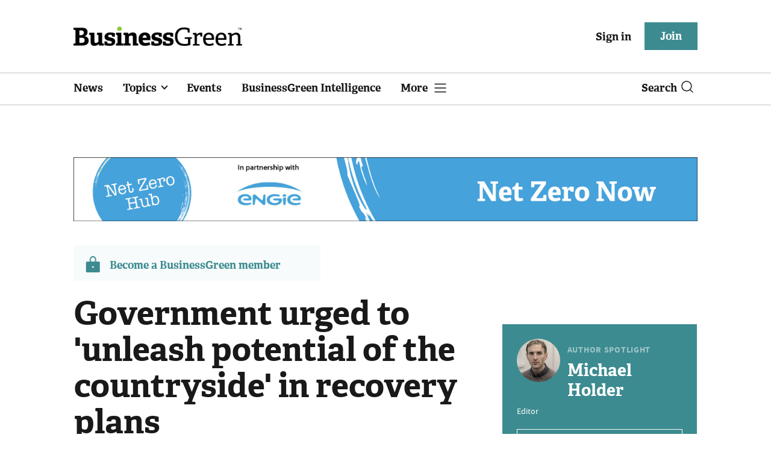

--- FILE ---
content_type: text/html; charset=utf-8
request_url: https://www.businessgreen.com/news-analysis/4017198/government-urged-unleash-potential-countryside-recovery-plans
body_size: 15959
content:
<!DOCTYPE html>
<html lang="en">
<head>
    <meta name="Powered By" content="Kreatio Platform" />
  <link rel="canonical" href="https://www.businessgreen.com/news-analysis/4017198/government-urged-unleash-potential-countryside-recovery-plans"/>
  <!-- Universal Variable -->
  



	<script>
		universal_variable_string = '{"page":{"url":"https://www.businessgreen.com/news-analysis/4017198/government-urged-unleash-potential-countryside-recovery-plans","title":"Government urged to \u0026#39;unleash potential of the countryside\u0026#39; in recovery plans","description":"CPRE urges government to put in place net zero targets for land-use, invest in nature restoration, and ensure planning system considers climate impacts","type":"article","category":"biodiversity","premain":"science","parentcategory":"science","id":"4017198","environment":"live","site":"BusinessGreen","platform":"Desktop","subtype":null},"content":{"article":"news-analysis","source":"BusinessGreen","author":"michael-holder","medium":"text","published":"2020-07-01T00:01:44+01:00","tag":["green-belt","defra","cpre","green-recovery","planning","land-use","net-zero-now","in-depth"],"image":null,"restriction":"default","barrier":"yes","content_word_count":955}}';
	</script>

  <!-- End Universal Variable -->

  <!-- Start SourcePoint Script -->
  <script>
      !function () { var e = function () { var e, t = "__tcfapiLocator", a = [], n = window; for (; n;) { try { if (n.frames[t]) { e = n; break } } catch (e) { } if (n === window.top) break; n = n.parent } e || (!function e() { var a = n.document, r = !!n.frames[t]; if (!r) if (a.body) { var i = a.createElement("iframe"); i.style.cssText = "display:none", i.name = t, a.body.appendChild(i) } else setTimeout(e, 5); return !r }(), n.__tcfapi = function () { for (var e, t = arguments.length, n = new Array(t), r = 0; r < t; r++)n[r] = arguments[r]; if (!n.length) return a; if ("setGdprApplies" === n[0]) n.length > 3 && 2 === parseInt(n[1], 10) && "boolean" == typeof n[3] && (e = n[3], "function" == typeof n[2] && n[2]("set", !0)); else if ("ping" === n[0]) { var i = { gdprApplies: e, cmpLoaded: !1, cmpStatus: "stub" }; "function" == typeof n[2] && n[2](i) } else a.push(n) }, n.addEventListener("message", (function (e) { var t = "string" == typeof e.data, a = {}; try { a = t ? JSON.parse(e.data) : e.data } catch (e) { } var n = a.__tcfapiCall; n && window.__tcfapi(n.command, n.version, (function (a, r) { var i = { __tcfapiReturn: { returnValue: a, success: r, callId: n.callId } }; t && (i = JSON.stringify(i)), e.source.postMessage(i, "*") }), n.parameter) }), !1)) }; "undefined" != typeof module ? module.exports = e : e() }();
  </script>
  <script>
      window._sp_ = {
          config: {
              accountId: 1649,
              baseEndpoint: 'https://spcmp.businessgreen.com',
          }
      }

  </script>
  <script src="https://spcmp.businessgreen.com/wrapperMessagingWithoutDetection.js"></script>
  <!-- End SourcePoint Script -->
  <!-- Google Tag Manager -->
  <script>(function (w, d, s, l, i) {
      w[l] = w[l] || [];
      w[l].push({
          'gtm.start':
              new Date().getTime(), event: 'gtm.js'
      });
      var f = d.getElementsByTagName(s)[0],
          j = d.createElement(s), dl = l != 'dataLayer' ? '&l=' + l : '';
      j.async = true;
      j.src =
          'https://www.googletagmanager.com/gtm.js?id=' + i + dl;
      f.parentNode.insertBefore(j, f);
  })(window, document, 'script', 'dataLayer', 'GTM-KL38FGF');</script>
  <!-- End Google Tag Manager -->
    <link rel="syndication-source" href="/news-analysis/4017198/government-urged-unleash-potential-countryside-recovery-plans" >
  <link rel="original-source" href="/news-analysis/4017198/government-urged-unleash-potential-countryside-recovery-plans" >
<meta http-equiv="Content-Type" content="text/html;charset=utf-8">
<meta http-equiv="X-UA-Compatible" content="IE=Edge">
<meta name="viewport" content="width=device-width, initial-scale=1.0">
<meta name="format-detection" content="telephone=no">
<meta name="HandheldFriendly" content="True">
  <meta name="google-site-verification" content="2G9fXBd-F353IzgexO1fzfh47jhZrKoGifYG_leYo24" />  <meta name="msvalidate.01" content="EBEF18626E74108AF52FD6A90AA49369" />  <title>Government urged to &#39;unleash potential of the countryside&#39; in recovery plans | BusinessGreen News Analysis</title>
  <meta name="description" content="CPRE urges government to put in place net zero targets for land-use, invest in nature restoration, and ensure planning system considers climate impacts" />
  <meta name="keywords" content="Green Belt, Defra, CPRE, Green recovery, planning, land use, Net Zero Now, In-depth"/>

<meta name="generator" content="Kreatio Platform">

  <meta name="DCSext.topics" content="green-belt;defra;cpre;green-recovery;planning;land-use;net-zero-now;in-depth">
  <meta property="article:modified_time" content="2020-07-01T17:07:16+01:00" >
  <meta property="article:published_time" content="2020-07-01T00:01:44+01:00">
  <meta name="news_keywords" content="Biodiversity,Policy,Net Zero Now ,Green Belt,Defra,CPRE,Green recovery,planning,land use,Net Zero Now,In-depth">
	<meta http-equiv="Set-Cookie" content="last_visited_page=/news-analysis/4017198/government-urged-unleash-potential-countryside-recovery-plans;path=/;expires=2026-01-17 08:38:10 +0000;domain=.businessgreen.com;">
    <meta http-equiv="Set-Cookie" content="last_visited_page=/news-analysis/4017198/government-urged-unleash-potential-countryside-recovery-plans;path=/;expires=2026-01-17 08:38:11 +0000;domain=.businessgreen.com;">

  <link href="//assets.kreatio.net/bgn_redesign/png/favicons/apple-touch-icon.png" rel="apple-touch-icon" sizes="57x57">
  <link href="//assets.kreatio.net/bgn_redesign/png/favicons/apple-touch-icon-76x76.png" rel="apple-touch-icon" sizes="76x76">
  <link href="//assets.kreatio.net/bgn_redesign/png/favicons/apple-touch-icon-120x120.png" rel="apple-touch-icon" sizes="120x120">
  <link href="//assets.kreatio.net/bgn_redesign/png/favicons/apple-touch-icon-152x152.png" rel="apple-touch-icon" sizes="152x152">
  <link href="//assets.kreatio.net/bgn_redesign/png/favicons/apple-touch-icon-180x180.png" rel="apple-touch-icon" sizes="180x180">
  <link href="//assets.kreatio.net/bgn_redesign/png/favicons/icon-hires.png" rel="icon" sizes="192x192">
  <link href="//assets.kreatio.net/bgn_redesign/png/favicons/icon-normal.png" rel="icon" sizes="128x128">
  <link href="//assets.kreatio.net/bgn_redesign/png/favicons/32x32.ico" rel="shortcut icon" type="image/png">
<meta name="msapplication-TileImage" content="https://www.businessgreen.com/png/favicons/mstile-144x144.png?100518">
<meta name="msapplication-TileColor" content="#FFFFFF">
<meta property="og:title" content="Government urged to 'unleash potential of the countryside' in recovery plans ">
<meta property="og:type" content="article">
<meta property="og:url" content="https://www.businessgreen.com/news-analysis/4017198/government-urged-unleash-potential-countryside-recovery-plans">
  <meta property="og:image" content="https://assets.incisivemedia.com/production/bgn/images/branding_logo.png">
<meta property="og:site_name" content="">
  <meta property="og:description" content="CPRE urges government to put in place net zero targets for land-use, invest in nature restoration, and ensure planning system considers climate impacts">
  <meta name="twitter:card" content="summary_large_image" />  <meta name="twitter:domain" content="//www.businessgreen.com/" />  <meta name="twitter:creator" content="@MichaelHolder" />  <meta name="twitter:url" content="https://www.businessgreen.com/news-analysis/4017198/government-urged-unleash-potential-countryside-recovery-plans" />  <meta name="twitter:image" content="https://assets.incisivemedia.com/production/bgn/images/branding_logo.png" />  <meta name="twitter:description" content="CPRE urges government to put in place net zero targets for land-use, invest in nature restoration, and ensure planning system considers climate impacts" />  <meta itemprop="description" content="CPRE urges government to put in place net zero targets for land-use, invest in nature restoration, and ensure planning system considers climate impacts">
  <meta itemprop="image" content="https://assets.incisivemedia.com/production/bgn/images/branding_logo.png">
<link rel="preconnect" href="//assets.kreatio.net/bgn_redesign">
<link rel="preconnect" href="https://www.incisive-events.com">
<link rel="preconnect" href="https://www.google-analytics.com">
<link rel="preconnect" href="https://www.googletagservices.com">
<link rel="preconnect" href="https://tpc.googlesyndication.com">
<link rel="preconnect" href="https://adservice.google.com">
<link rel="preconnect" href="https://adservice.google.co.uk">
<link rel="preconnect" href="https://js-agent.newrelic.com">
<link rel="preconnect" href="https://bam.nr-data.net">
<link rel="preconnect" href="https://d1l6p2sc9645hc.cloudfront.net">
<link rel="preconnect" href="https://data.gosquared.com">
<link rel="preconnect" href="https://data2.gosquared.com">
<link rel="preconnect" href="https://script.crazyegg.com">
<link rel="preconnect" href="https://cdn.adsafeprotected.com">
<link rel="preconnect" href="https://static.adsafeprotected.com">
<link rel="preconnect" href="https://pixel.adsafeprotected.com">
<link rel="preconnect" href="https://fw.adsafeprotected.com">
<link rel="preconnect" href="https://s0.2mdn.net">
<link rel="preconnect" href="https://asset.pagefair.com">
<link rel="preconnect" href="https://asset.pagefair.net">
<link rel="preconnect" href="https://stats.pagefair.com">
<link rel="preconnect" href="https://securepubads.g.doubleclick.net">
<link rel="preconnect" href="https://stats.g.doubleclick.net">
<link rel="preconnect" href="https://tag.onscroll.com">


    <link href="//assets.businessgreen.com/cdn/ux2021/live/business-green/styles/styles.css" media="all" rel="stylesheet" type="text/css">
  <link rel="stylesheet" media="all" href="https://assets.kreatio.net/bgn_redesign/application-a74ef24787f4e3f184e5ef73f4479fc7126803bfcf2e81451112ec492ac92db8.css">
  <!--[if lt IE 9]>
<script src="http://assets.businessgreen.com/cdn/global/scripts/html5shiv.js" defer></script>
<link href="http://assets.businessgreen.com/respond-proxy.html" id="respond-proxy" rel="respond-proxy" />
<link href="/images/respond.proxy.gif" id="respond-redirect" rel="respond-redirect" />
<![endif]-->

<!--[if lt IE 9]>
<script src="http://assets.businessgreen.com/cdn/global/scripts/respond.js" defer></script>
<script src="/javascripts/respond.proxy.js" defer></script>
<![endif]-->

  <script>
    (function(H){H.className=H.className.replace(/\bno-js\b/,'')})(document.documentElement);
    (function(H){H.className=H.className.replace(/\bno-svg\b/,'')})(document.documentElement);
    !function(){"use strict";function e(e,t,s){e.addEventListener?e.addEventListener(t,s,!1):e.attachEvent&&e.attachEvent("on"+t,s)}function t(e){return window.localStorage&&localStorage.font_css_cache&&localStorage.font_css_cache_file===e}function s(){if(window.localStorage&&window.XMLHttpRequest)if(t(n))c(localStorage.font_css_cache);else{var e=new XMLHttpRequest;e.open("GET",n,!0),e.onreadystatechange=function(){4===e.readyState&&200===e.status&&(c(e.responseText),localStorage.font_css_cache=e.responseText,localStorage.font_css_cache_file=n)},e.send()}else{var s=document.createElement("link");s.href=n,s.rel="stylesheet",s.type="text/css",document.getElementsByTagName("head")[0].appendChild(s),document.cookie="font_css_cache"}}function c(e){var t=document.createElement("style");t.setAttribute("type","text/css"),document.getElementsByTagName("head")[0].appendChild(t),t.styleSheet?t.styleSheet.cssText=e:t.innerHTML=e}var n="//assets.businessgreen.com/cdn/iw/styles/fonts/sourcesans_sourcesansbold.css?ver=1";window.localStorage&&localStorage.font_css_cache||document.cookie.indexOf("font_css_cache")>-1?s():e(window,"load",s)}();
</script>
  <script src="//assets.businessgreen.com/cdn/ux2021/live/business-green/scripts/jquery.min.js"></script>

  <script src="https://assets.kreatio.net/bgn_redesign/jquery-validation.js"></script>
  
  <script src="//assets.businessgreen.com/cdn/ux2021/javascript/live/business_green/javascript-business_green.head.min.js"></script>

    <script src="//assets.businessgreen.com/cdn/ux2021/live/business-green/scripts/function.js"></script>
    <script src="//assets.businessgreen.com/cdn/ux2021/live/business-green/scripts/tracking.js"></script>
  <style>
      .ai-article-content-block {
          padding: 32px;
          border: 1px solid #DFE1E5;
          margin-bottom: 32px;
          margin-top: 25px;

      }

      .ai-like-dislike-buttons {
          display: flex;
          margin: 12px 0;
          gap: 12px;
          form .btn {
              font-family: adelleregular;
              margin-left: 0;
          }
          .liked {
              color: #212529;
              background-color: #dae0e5;
              border-color: #f8f9fa;
          }
          .disliked {
              color: #212529;
              background-color: #dae0e5;
              border-color: #f8f9fa;
          }
          .btn {

          }
      }

      .ai-like-dislike-buttons i {
          font-size: 1.5rem;
          cursor: pointer;
          transition: color 0.3s;
      }

      .ai-heading p {
          font-size: 18px;
          line-height: 32px;
          color: #000000;
          padding: 10px;
          background-color: #F8FBFB;
      }

  </style>
</head>
<body
  >
<!-- Google Tag Manager (noscript) -->
<noscript>
  <iframe src="https://www.googletagmanager.com/ns.html?id=GTM-KL38FGF"
          height="0" width="0" style="display:none;visibility:hidden"></iframe>
</noscript>
<!-- End Google Tag Manager (noscript) -->
<div
  itemscope itemtype="http://schema.org/Article"
  id="wrapper">
  <div class="site-topper-ad">
  <div id="rdm-site-topper"></div>
</div>
<div id="rdm-wallpaper" class="ad-slot-wallpaper"></div>
<div id="rdm-above-login-buttons-one"></div>
<div id="rdm-above-login-buttons-two"></div>
  <!-- Component :: Header-User-Login--> 
<div class="top_header bhide-768">
  <div class="container-fluid">
    <span class="logo">
      <a href="/">
          <img alt="businessgreen_logo" src="https://assets.kreatio.net/bgn_redesign/svg/bgn22-logo.svg" width="280">
      </a>
    </span>
    <div class="login_bar" id="login">
      <a href="/userlogin" class="btn btn-link signin">
        Sign in</a>
      <a href="https://www.businessgreen.com/join" class="btn btn-primary" role="button" aria-pressed="true">Join</a>
    </div>
    <div class="logged_bar" id="user" style="display: none">
      <a href="/manage_account#myaccount" class="user-info"></a>
      <ul class="header-tools-content individual" style="display: none">
        <li>
          <ul class="user-menu">
            <li><a class="account-user-link" title="Newsletters" href="/manage_account#myaccount">My account</a>
            </li>
            <li><a class="sign-out-user-link" title="Sign out" href="/logout">Sign out</a></li>
          </ul>
        </li>
      </ul>
      <ul class="header-tools-content institutional" style="display: none;">
        <li>
          <div class="corporate-menu-information">
            <p class="corporate-menu-information-introduction">You are currently
              accessing BusinessGreen via your
              Enterprise account.</p>
            <p>If you already have an account please use the link below to
              <a title="Sign in" href="https://www.businessgreen.com/userlogin">sign in</a>.</p>
            <p>If you have any problems with your access or would like to request an individual access account please
              contact our customer service team.</p>
            <p>Phone: <a href="tel:+441858438800">+44 (0) 1858 438800</a></p>
            <p>Email: <a href="/cdn-cgi/l/email-protection#5a392f292e35373f28293f282c33393f291a3334393329332c3f373f3e333b74393537"><span class="__cf_email__" data-cfemail="fd9e888e899290988f8e988f8b949e988ebd94939e948e948b98909899949cd39e9290">[email&#160;protected]</span></a></p>
          </div>

          <ul class="user-menu">
            <li><a class="sign-in-user-link" title="Sign in" href="/userlogin">Sign in</a></li>
          </ul>
        </li>
      </ul>
    </div>
  </div>
</div>



  <!-- Component :: Header-Main-Navigation--> 
<nav class="navbar navbar-default navbar-trans navbar-expand-lg sticky-menu">
  <div class="container-fluid search-dropdown">
    <div class="bshow-768">
  <div class="nav-logo">
    <a href="/">
        <img alt="logo" src="https://assets.kreatio.net/bgn_redesign/svg/bgn22-logo.svg" width="160">
    </a>
  </div>
</div>
<div class="menu-right">
  <div class="mobile-search">
    <ul>
      <li class="nav-item dropdown">
        <a class="nav-link dropdown-toggle search-icon-dropdown" href="#" role="button" data-toggle="dropdown" aria-haspopup="true" aria-expanded="false">
            <span><img alt="logo" src="//assets.kreatio.net/bgn_redesign/png/search.png"></span></a>
          <div class="dropdown-menu">
            <div class="container-fluid mob-dropdown-search">
              <div class="search-container ">
                <p>Search BusinessGreen</p>
                <form id="search_form" action="/search" accept-charset="UTF-8" method="get">
                  <input id="search_header1" type="search" name="query" value="" required="" class="dropdown-searchbox" placeholder="Search here...">
                  <input type="hidden" name="per_page" id="per_page1" value="24" class="hidden_style">
                  <input type="hidden" name="sort" id="sort1" value="relevance1" class="hidden_style">
                  <input type="hidden" name="date" id="date1" value="this_year" class="hidden_style">
                  <button type="submit" class="search-image-dropdown">Search
                    <span class="dropdown-search-icon">
                    <img alt="search_logo" src="//assets.kreatio.net/bgn_redesign/png/union.png">
                  </span>
                  </button>
</form>              </div>
              <div class="incisivemedia-mobile">
                <div class="search_sponsor_min">
                </div>
              </div>
            </div>
          </div>
          </li>
    </ul>
  </div>
  <button class="navbar-toggler collapsed" type="button" data-toggle="collapse" data-target="#navbarSupportedContent" aria-controls="navbarSupportedContent" aria-expanded="false" aria-label="Toggle navigation">
    <span class="navbar-toggler-icon"></span>
  </button>
</div>

    <div class="collapse navbar-collapse" id="navbarSupportedContent">
      <ul class="navbar-nav mr-auto">
      <li class="nav-item active">
        <a title="" class="nav-link" href="/type/news">News</a>
      </li>
      <li class="nav-item dropdown arrowfixed">
        <a class="nav-link dropdown-toggle " href="#" role="button" data-toggle="dropdown" aria-haspopup="true" aria-expanded="false">
          Topics
        </a>
        <div class="dropdown-menu">
          <div class="container-fluid">
            <div class="tertiary-menup topic">
                <!-- Component :: topics-menu--> 
<div class="main-navigation">
<h4>Select a Topic below</h4>
<div class="sub-menu">
<a href="../../../../tag/in-depth">In-depth</a> <a href="../../../../type/opinion">Opinion</a> <a href="../../../../category/energy">Energy</a> <a href="../../../../category/policy">Policy</a> <a href="../../../../category/management">Management</a> <a href="../../../../category/technology">Technology</a> <a href="../../../../category/investment">Investment</a>
</div>
</div>




            </div>
          </div>
        </div>
      </li>
      <li class="nav-item active">
        <a title="" class="nav-link" href="/events">Events</a>
      </li>
      <li class="nav-item active">
        <a title="" class="nav-link" href="/businessgreen-intelligence">BusinessGreen Intelligence</a>
      </li>
  <li class="nav-item dropdown hamburger">
    <a class="nav-link dropdown-toggle" href="#" role="button" data-toggle="dropdown" aria-haspopup="true" aria-expanded="false">
      More
    </a>
    <div class="dropdown-menu more-dropdownp ">
        <!-- Component :: more-menu--> 
<div class="container-fluid">
<div class="tertiary-menup">
<div class="main-navigation">
<h4>Content by subject</h4>
<div class="sub-part-navigation">
<ul class="sub-part-nav1">
<li><a href="/category/energy">Energy</a></li>
<li><a href="/category/investment">Investment</a></li>
<li><a href="/category/management">Management</a></li>
<li><a href="/category/policy">Policy</a></li>
<li><a href="/category/technology">Technology </a></li>
</ul>
<ul class="sub-part-nav1 nav-hide">
<ul class="sub-part-nav1 nav-hide">
<li><a href="/category/transport">Transport</a></li>
<li><a href="/category/work">Work</a></li>
<li><a href="/net-zero-now">Net Zero Now</a></li>
<li><a href="/workforce2030">Workforce 2030</a></li>
</ul>
</ul>
</div>
</div>
<div class="main-navigation">
<h4>Authors</h4>
<div class="sub-part-navigation">
<ul class="sub-part-nav1">
<li><a href="https://www.businessgreen.com/author/5e54c59e-8345-439e-8a2f-8eed1f605c99/james-murray">James Murray</a></li>
<li><a href="https://www.businessgreen.com/author/ade886de-708f-4712-ab78-457db9ab189e/michael-holder">Michael Holder</a></li>
<li><a href="https://www.businessgreen.com/author/30bbf52c-ad22-4148-ba9f-7779030fa325/stuart-stone">Stuart Stone</a></li>
</ul>
</div>
</div>
<div class="main-navigation">
<h4>Blogs</h4>
<div class="sub-part-navigation">
<ul class="sub-part-nav1">
<li><a href="/series/blog/editors-blog">Editor's Blog</a></li>
<li><a href="/type/sponsored">Partner Insight</a></li>
</ul>
</div>
</div>
<div class="third-column-hide">
<div class="main-navigation">
<h4>Connect with us</h4>
<div class="sub-part-navigation">
<ul class="sub-part-nav1">
<li><a href="/contact">Contact us</a></li>
<li><a target="_blank" href="https://share-eu1.hsforms.com/167yx8RmXSRGmFwVnSUpKaAfuzv3?utm_source=BG%20More%20Menu&amp;utm_medium=BG&amp;utm_campaign=newsletter" rel="noopener">Newsletter</a></li>
<li><a target="_blank" href="https://bsky.app/profile/businessgreen.bsky.social" rel="noopener">Bluesky</a></li>
<li><a href="https://twitter.com/businessgreen">X (formerly Twitter)</a></li>
<li><a href="https://www.facebook.com/Businessgreen">Facebook</a></li>
<li><a href="https://www.linkedin.com/groups/1931321/profile">LinkedIn</a></li>
<li><a href="https://www.instagram.com/_businessgreen_/">Instagram</a></li>
</ul>
</div>
</div>
</div>
</div>
</div>




    </div>
  </li>
</ul>

      <ul class="desktop_search">
  <li class="nav-item dropdown dd-hide-arrow">
    <a class="nav-link dropdown-toggle" href="#" role="button" data-toggle="dropdown" aria-haspopup="true" aria-expanded="false">
      Search<span><img alt="logo" src="//assets.kreatio.net/bgn_redesign/png/search.png"></span>
    </a>
    <div class="dropdown-menu" >
      <div class="container-fluid search-box">
        <div class="search_sponsor_max">
        </div>
        <div class="search-container ">
          <p>Search BusinessGreen</p>
          <form id="search_form_bottom" action="/search" accept-charset="UTF-8" method="get">
            <input id="search_header" type="search" name="query" value="" required="" class="dropdown-searchbox" placeholder="Search here..." >
            <input type="hidden" name="per_page" id="per_page" value="24" class="hidden_style">
            <input type="hidden" name="sort" id="sort" value="relevance1" class="hidden_style">
            <input type="hidden" name="date" id="date" value="this_year" class="hidden_style">
            <button type="submit" class="search-image-dropdown">Search<span class="dropdown-search-icon"><img alt="search_logo" src="//assets.kreatio.net/bgn_redesign/png/union.png"></span></button>
</form>        </div>
        <a href="javascript:void(0)" class="close_search"><img alt="x" src="//assets.kreatio.net/bgn_redesign/png/cross.png"></a>
      </div>
    </div>
  </li>
  <li class="nav-item sponsor-logo" id="search_sponsor_nav">
  </li>
</ul>

      <div class="mobile_view">
      <div class="login_bar_nav" id="login_nav">
      <a class="btn btn-primary join_button_nav" href="https://www.businessgreen.com/join" role="button">Join</a>
      <a href="/userlogin" class="btn btn-link signin">Sign in</a>
    </div>
  <div class="logged_bar" id="user_nav" style="display: none">
    <a href="/manage_account#myaccount" class="user-info"></a>
    <div id="rdm-above-user-menu">&nbsp;</div>
    <ul class="header-tools-content individual" style="display: none">
      <li>
        <ul class="user-menu">
          <li><a class="account-user-link" title="Newsletters" href="/manage_account#myaccount">My account</a></li>
          <li><a class="sign-out-user-link" title="Sign out" href="/logout">Sign out</a></li>
        </ul>
      </li>
    </ul>
    <ul class="header-tools-content institutional" style="display: none;">
      <li>
        <div class="corporate-menu-information">
          <p class="corporate-menu-information-introduction">You are currently accessing BusinessGreen via your Enterprise account.</p>
          <p>If you already have an account please use the link below to <a title="Sign in" href="//www.businessgreen.com/userlogin">sign in</a>.</p>
          <p>If you have any problems with your access or would like to request an individual access account please contact our customer service team.</p>
          <p>Phone: <a href="tel:+441858438800">+44 (0) 1858 438800</a></p>
          <p>Email: <a href="/cdn-cgi/l/email-protection#fe9d8b8d8a91939b8c8d9b8c88979d9b8dbe97909d978d97889b939b9a979fd09d9193"><span class="__cf_email__" data-cfemail="99faeceaedf6f4fcebeafcebeff0fafcead9f0f7faf0eaf0effcf4fcfdf0f8b7faf6f4">[email&#160;protected]</span></a></p>
        </div>
        <ul class="user-menu">
          <li><a class="sign-in-user-link" title="Sign in" href="/userlogin">Sign in</a></li>
          <li><a href="/userlogin" class="btn btn-link signin">Sign in</a></li>
        </ul>
      </li>
    </ul>
  </div>
</div>

    </div>
  </div>
</nav>



  <div class="upcoming-events-ticker">
  <div class="container-fluid">
    <ul>
      <li>
        <div id="rdm-event-ticker"></div>
      </li>
    </ul>
  </div>
</div>

  <div class="container-fluid">
  <div class="notice-slot-full-below-header  bhide-768 notice-block">
    <div id="rdm-below-header"></div>
    <div class="notice-text"></div>
  </div>
</div>


  <div class="wrapper-container
    article-page
     ajax_search"
              >
    	    <div class="container-fluid">
      <div class="row">
        <aside class="content ribbon-holder">
          <div class="content-inner content-full-width">
            <div class="main-content series-ribbon">
              <img src="https://image.chitra.live/api/v1/wps/root_images/574fa0bd-876e-46d4-8832-69a61870a6e4/5/BGNZH20-1225-125-ENERGIE-RIBBON.jpg" alt="Bgnzh20 1225 125 energie ribbon.jpg" />
            </div>
          </div>
        </aside>
      </div>
    </div>
  <div class="container-fluid bhide-768">
    <ul class="premium-article-list">
      <li class="medium-emphasis">
        <img alt="Lock-icon" src="//assets.kreatio.net/bgn_redesign/png/lock.png">
        <a href="https://www.businessgreen.com/join">
          Become a BusinessGreen member
        </a>
      </li>
    </ul>
  </div>


	<div class="container-fluid">
		<div class="row">
			<div class="common-left-hand-block col-lg-8">
				<div class="article-head-block">
					<h1 itemprop="name">Government urged to &#39;unleash potential of the countryside&#39; in recovery plans</h1>
					    <div class="author">
      <div class="author-left">
        <a title="Michael Holder" href="/author/ade886de-708f-4712-ab78-457db9ab189e/michael-holder"><img class="author-pic" alt="Michael Holder" src="https://image.chitra.live/api/v1/wps/0bf27e9/1186e07f-a13e-49cd-9e58-f6f600ebc973/0/holder-michael-cropped-48x48.jpg" /></a>
      </div>
    <div class="author-right ">
      <span itemprop="author" itemscope itemtype="http://schema.org/Person">
      <div itemprop="name" class="author-name">
        <a href="/author/ade886de-708f-4712-ab78-457db9ab189e/michael-holder">Michael Holder</a>
      </div>
      </span>
      <div class="published">
        <img alt="clock" src="//assets.kreatio.net/bgn_redesign/svg/clock.svg">

        <span itemprop="datePublished" content="2020-07-01">
                 01 July 2020
        </span> •
        5 min read
      </div>
    </div>
  </div>


					<div class="social-heading">
						<h4>Share</h4>
<ul class="social article-share">
    <li>
        <a class="socialshareicon twitter-icon" href="https://twitter.com/share?text=Government+urged+to+%27unleash+potential+of+the+countryside%27+in+recovery+plans&amp;url=https://www.businessgreen.com/4017198/&via=businessgreen" rel="nofollow" target="_blank">
    <img alt="twitter-icon" src="//assets.kreatio.net/bgn_redesign/svg/article_twitter_x.svg">
  </a>

    </li>
    <li>
        <a class="socialshareicon linkedin icon" href="http://www.linkedin.com/shareArticle?mini=true&amp;url=https://www.businessgreen.com/4017198&amp;title=Government+urged+to+unleash+potential+of+the+countryside+in+recovery+plans" rel="nofollow" target="_blank">
    <img alt="linkedin icon" src="//assets.kreatio.net/bgn_redesign/svg/article-linkedin.svg">
  </a>


    </li>
    <li>
        <a class="socialshareicon email-icon" target="_blank" rel="nofollow" href="/cdn-cgi/l/email-protection#[base64]">
    <img alt="email-icon" src="//assets.kreatio.net/bgn_redesign/svg/article-mail.svg">
  </a>

    </li>
    <li>
      <a class="socialshareicon facebook-icon" href="https://www.facebook.com/sharer.php?u=https://www.businessgreen.com/4017198" rel="nofollow" target="_blank">
  <img alt="facebook-icon" src="//assets.kreatio.net/bgn_redesign/svg/article-facebook.svg">
</a>

    </li>
    <li>
      <a class="socialshareicon whatsapp-icon" href="whatsapp://send?text=https://www.businessgreen.com/4017198?utm_source%3DWhatsappshare%26utm_medium%3Dnative%26utm_campaign%3DNativeshare">
  <img alt="whatsapp-icon" src="//assets.kreatio.net/bgn_redesign/svg/article-whatsapp.svg">
</a>

    </li>
    <li>
      <a class="socialshareicon bluesky-icon" href="https://bsky.app/intent/compose?text=Government urged to %27unleash potential of the countryside%27 in recovery plans%0Ahttps://www.businessgreen.com/news-analysis/4017198/government-urged-unleash-potential-countryside-recovery-plans" rel="nofollow" target="_blank">
  <img alt="bluesky-icon" src="//assets.kreatio.net/bgn_redesign/svg/Bluesky_Icon_Circle.svg">
</a>

    </li>
</ul>

					</div>
					<div id="rdm-rhc-below-article-share-top"></div>
				</div>
				<div class="article-content-block">
						
						<h4 class="article-sub-head summary">CPRE urges government to put in place net zero targets for land-use, invest in nature restoration, and ensure planning system considers climate impacts</h4>
					<div id="rdm-rhc-below-article-summary"></div>
						<div itemprop="articleBody" class="article-content">
							<div class="linear-gradient">
								<p>The government should draw up a strategy to achieve net zero emission land-use across England by 2045, implement net zero standards for new buildings, and embark on a major nature and forest restoration...</p>
							</div>
						</div>
					    <div id="d-wrapper">
    <div class="zig-zag-bottom zig-zag-top">
      <div class="join-investment-week zig-zag">
        <p>To continue reading this article...</p>
        <h4>Join BusinessGreen</h4>
        <p>In just a few clicks you can start your free BusinessGreen Lite membership for 12 months, providing you access to:</p>
<div class="investment-week-points">
<ul>
<li>Three complimentary articles per month covering the latest real-time news, analysis, and opinion from Europe&rsquo;s leading source of information on the Green economy and business</li>
<li>Receive important and breaking news stories via our daily news alert</li>
<li>Our weekly newsletter with the best of the week&rsquo;s green business news and analysis</li>
</ul>
</div>
<p><a href="https://membership.businessgreen.com/virtual/joinbglite?utm_source=Barrier%20page&amp;utm_medium=Website&amp;utm_campaign=Join%20button&amp;utm_content=Join%20now" class="investment-week-join-now btn-primary-dark">Join now</a></p>
<h4>&nbsp;</h4>
<h4>Already a BusinessGreen member?</h4>
<p><a href="/userlogin" class="investment-week-join-now btn-primary-dark"> Login </a></p>
      </div>
    </div>
  </div>


					<div class="pagination-article pagination-locked">
						<div class="left-click">
    <a href="/opinion/4017196/covid-19-crisis-opportunity-accelerate-hydrogen-economy">
      <h4>Previous Article</h4> 
    </a>
    <a href="/opinion/4017196/covid-19-crisis-opportunity-accelerate-hydrogen-economy">
      <p>The Covid-19 crisis is an opportunity to accelerate the hydrogen economy</p>
    </a>
</div>
<div class="right-click">
    <a href="/news/4017139/farmers-fear-climate-crisis-impact-business-coronavirus">
      <h4>Next Article</h4>
    </a>
    <a href="/news/4017139/farmers-fear-climate-crisis-impact-business-coronavirus">
      <p>Farmers fear climate crisis will have greater impact on their business than coronavirus</p>
    </a>
</div>

					</div>
					<div id="rdm-below-article-prev-next"></div>
				</div>
			</div>
			<div class="common-right-hand-block col-lg-4">
  <div class="mtop bhide-768">
    <div class="notice-slot-sidebar-big notice-block ">
      <div id="rdm-below-key-points"></div>
    </div>
  </div>
      <div class="author-spotlight-block">
      <div class="author-spotlight high-emphasis">
        <div class="author-details">
          <img alt="Michael Holder" src="https://image.chitra.live/api/v1/wps/0586c6c/1186e07f-a13e-49cd-9e58-f6f600ebc973/0/holder-michael-cropped-72x72.jpg" />
          <div class="author-details-content">
            <h5>Author spotlight</h5>
            <h4><a href="/author/ade886de-708f-4712-ab78-457db9ab189e/michael-holder">Michael Holder</a></h4>
          </div>
        </div>
        <p>Editor</p>
        <div class="button">
          <a class="btn btn-secondary-dark" role="button" aria-pressed="true" href="/author/ade886de-708f-4712-ab78-457db9ab189e/michael-holder">View profile</a>
        </div>
      </div>
      <div class="spotlight-content medium-emphasis">
          <div class="author-more">
              <h6>More from Michael Holder</h6>
            <p>
              <a href="/news/4524311/survey-vast-majority-london-black-cabbies-prefer-electric-diesel-taxis">Survey: Vast majority of London black cabbies prefer electric to diesel taxis</a>
            </p>
          </div>
          <div class="author-more-next">
            <p>
              <a href="/news/4524289/sbti-joins-iseal-bid-strengthen-governance-transparency">SBTi joins ISEAL in latest bid to strengthen governance and transparency</a>
            </p>
          </div>
      </div>
    </div>

  <div id="rdm-rhc-below-author-spotlight"></div>
    <!-- Component :: most_read_right--> 
<div class="remote_component" id = 4a751042-5670-9e34-bab5-e815fe7a79cc></div>


  <div id="rdm-rhc-below-most-read"></div>
</div>

		</div>
	</div>
  <!-- Component :: more-on-category--> 
  <div class="container-fluid more-on" id="more-on">
    <h2>More on Biodiversity</h2>
    <div class="row">
        <div class="big-article-Vlist col-lg-4 col-md-4 col-sm-12 col-12">
          <div class="big-article-left">
            <div class="">
                <a href="/news/4524295/venture-capital-firm-superorganism-raises-usd259m-biodiversity-projects"><img alt="Venture capital firm Superorganism raises $25.9m for biodiversity projects" loading="lazy" src="https://image.chitra.live/api/v1/wps/cb87ee2/05ba2f10-fccf-42ac-80d5-66640f7849ca/2/iStock-1198212848-323x202.jpg" /><span class="audio-video-img"><span class="icon"></span></span></a>

            </div>
          </div>
          <div class="big-article-right">
            <div class="category ">
              <a href="/category/science/biodiversity">Biodiversity</a>

            </div>
            <h4>    <a title="Venture capital firm Superorganism raises $25.9m for biodiversity projects" class="lock" href="/news/4524295/venture-capital-firm-superorganism-raises-usd259m-biodiversity-projects">Venture capital firm Superorganism raises $25.9m for biodiversity projects</a>
 </h4>
            
            <p>Nature and technology fund aims to redefine how capital advances biodiversity recovery efforts</p>
            <div class="author">
                
                <div class="author-name">
                  <a href="/author/fa6fc107-8add-46da-9e4b-76eb33342756/amber-rolt">Amber Rolt</a>
                </div>
              <div class="published">
                <img alt="clock" src="//assets.kreatio.net/bgn_redesign/svg/clock.svg">

                  16 January 2026


 •
                3 min read
              </div>
            </div>
          </div>
        </div>
        <div class="big-article-Vlist col-lg-4 col-md-4 col-sm-12 col-12">
          <div class="big-article-left">
            <div class="">
                <a href="/interview/4523315/rspbs-katie-wakefield-diversification-environmental-sector"><img alt="RSPB&#39;s Katie Wakefield: &#39;We need more diversification in the environmental sector&#39;" loading="lazy" src="https://image.chitra.live/api/v1/wps/f2f35da/15ffa479-d54b-40a8-af6b-f4b57927691d/4/RSPB-323x202.jpg" /><span class="audio-video-img"><span class="icon"></span></span></a>

            </div>
          </div>
          <div class="big-article-right">
            <div class="category ">
              <a href="/category/science/biodiversity">Biodiversity</a>

            </div>
            <h4>    <a title="RSPB&#39;s Katie Wakefield: &#39;We need more diversification in the environmental sector&#39;" class="lock" href="/interview/4523315/rspbs-katie-wakefield-diversification-environmental-sector">RSPB&#39;s Katie Wakefield: &#39;We need more diversification in the environmental sector&#39;</a>
 </h4>
            
            <p>Bird and wildlife charity&#39;s head of business engagement explores the role of &#39;powerful stories&#39; in conservation, but how nature doesn’t have the same public narrative as climate - yet</p>
            <div class="author">
                <a title="Stuart Stone" href="/author/30bbf52c-ad22-4148-ba9f-7779030fa325/stuart-stone"><img alt="Stuart Stone" src="https://image.chitra.live/api/v1/wps/f43b0d6/6acf8f6d-74b3-4019-a7e6-5cf081628b52/0/Byline-24x24.jpeg" /></a>
                <div class="author-name">
                  <a href="/author/30bbf52c-ad22-4148-ba9f-7779030fa325/stuart-stone">Stuart Stone</a>
                </div>
              <div class="published">
                <img alt="clock" src="//assets.kreatio.net/bgn_redesign/svg/clock.svg">

                  13 January 2026


 •
                9 min read
              </div>
            </div>
          </div>
        </div>
        <div class="big-article-Vlist col-lg-4 col-md-4 col-sm-12 col-12">
          <div class="big-article-left">
            <div class="">
                <a href="/news/4524068/national-trust-record-10m-donation-offers-huge-nature-restoration-boost"><img alt="National Trust: Record £10m donation offers &#39;huge&#39; nature restoration boost" loading="lazy" src="https://image.chitra.live/api/v1/wps/a8b2102/691ea6cc-d1a1-483c-96be-6db323cf223e/6/iStock-488438439-323x202.jpg" /><span class="audio-video-img"><span class="icon"></span></span></a>

            </div>
          </div>
          <div class="big-article-right">
            <div class="category ">
              <a href="/category/science/biodiversity">Biodiversity</a>

            </div>
            <h4>    <a title="National Trust: Record £10m donation offers &#39;huge&#39; nature restoration boost" class="lock" href="/news/4524068/national-trust-record-10m-donation-offers-huge-nature-restoration-boost">National Trust: Record £10m donation offers &#39;huge&#39; nature restoration boost</a>
 </h4>
            
            <p>Biggest cash donation in charity’s 131-year history is set to support efforts to restore habitats and tackle unequal access to nature in 2026</p>
            <div class="author">
                <a title="Stuart Stone" href="/author/30bbf52c-ad22-4148-ba9f-7779030fa325/stuart-stone"><img alt="Stuart Stone" src="https://image.chitra.live/api/v1/wps/f43b0d6/6acf8f6d-74b3-4019-a7e6-5cf081628b52/0/Byline-24x24.jpeg" /></a>
                <div class="author-name">
                  <a href="/author/30bbf52c-ad22-4148-ba9f-7779030fa325/stuart-stone">Stuart Stone</a>
                </div>
              <div class="published">
                <img alt="clock" src="//assets.kreatio.net/bgn_redesign/svg/clock.svg">

                  13 January 2026


 •
                2 min read
              </div>
            </div>
          </div>
        </div>
    </div>
  </div>


<div id="rdm-rhc-below-article-more-on"></div>
<input type="hidden" id="is-article-page" value="true">



  </div>
  <footer id="footer">
  <div class="container-fluid">
    <div class="row hr">
        <!-- Component :: footer-links--> 
<div class=" contact-us-block col-lg-6">
<div class=" order marginorder">
<ul class="adress">
<li><a href="/contact" class="title">Contact Us</a></li>
<li><a href="https://www.incisivemedia.com/solutions/" class="title">Marketing Solutions</a></li>
<li><a href="https://www.incisivemedia.com/about/" class="title">About Incisive Media</a></li>
<li><a href="javascript:void(0)" class="title" onclick="window._sp_.loadPrivacyManagerModal(414643);">Privacy Settings</a></li>
</ul>
</div>
<div class="order  marginorder  tabview">
<ul class="adress">
<li><a href="https://www.incisivemedia.com/standard-terms-conditions/" class="title">Terms &amp; Conditions</a></li>
<li><a href="https://www.incisivemedia.com/standard-policies/" class="title">Policies</a></li>
<li><a href="https://www.incisivemedia.com/careers/" class="title">Careers</a></li>
</ul>
</div>
</div>




      <div class="col-lg-4 col-md-5 socialicons order mt-0 ">
  <div class="footerheading">FOLLOW US</div>
  <ul class="social">
      <li>
        <a href="https://www.youtube.com/channel/UCkqUTKufJwtaqvnU4W52HuA" class="socialshareicon youtubeicon" target="_blank"></a>
      </li>
    <li>
      <a href="https://twitter.com/BusinessGreen" class="socialshareicon twitter40" target="_blank"></a>
    </li>
    <li>
      <a href="https://www.linkedin.com/showcase/business-green/" class="socialshareicon linkin40" target="_blank">
      </a>
    </li>
      <li class="bshow-575">
        <a href="https://www.facebook.com/Businessgreen" class="socialshareicon facebookicon" target="_blank">
        </a>
      </li>
    <li>
    </li>
  </ul>
</div>

    </div>
      <!-- Component :: footer-accreditations--> 
<div class="row row-reverse">
<div class=" contact-us-block socialiocns">
<div class="col-lg-8  margin-topicon mt-01 copyright">
<a title="Incisive Media" target="_blank" href="https://www.incisivemedia.com/" rel="noopener noreferrer"><img src="https://assets.incisivemedia.com/production/im_arc/images/im_arc_logo.png" alt="Incisive Media" width="230"> </a>
<p class="textcolor">© Incisive Business Media Limited, Published by Incisive Business Media Limited, New London House, 172 Drury Lane, London WC2B 5QR. Registered in England and Wales with company registration number 09178013. Part of Arc network, <a href="http://www.arc-network.com/" rel="noopener noreferrer">www.arc-network.com</a></p>
</div>
<div class="col-lg-4  footerbottom  ">
<div class="social">
<div class="heading footerheading">DIGITAL PUBLISHER OF THE YEAR</div>
<a href="http://www.incisivemedia.com/accreditations" class=""><img src="https://assets.incisivemedia.com/production/global/images/aop-logos.png" alt="right wallpaper ad"></a>
</div>
</div>
</div>
</div>




      <!-- Component :: footer-copyrights--> 


  </div>
</footer>
  <meta itemprop="url" content="https://www.www.businessgreen.com/news-analysis/4017198/government-urged-unleash-potential-countryside-recovery-plans">
  <span itemprop="publisher" itemscope itemtype="http://schema.org/Organization">
    <meta itemprop="name" content="BusinessGreen">
  </span>

</div>
<script data-cfasync="false" src="/cdn-cgi/scripts/5c5dd728/cloudflare-static/email-decode.min.js"></script><script src="https://assets.kreatio.net/bgn_redesign/application-8a216c812f01bd743c51.js"></script>
<script>
    function getCookie(name) {
        var match = document.cookie.match(new RegExp('(^| )' + name + '=([^;]+)'));
        return match ? match[2] : null;
    }
    jQuery(document).ready(function () {
        if (getCookie("series_token_error_message") != null && getCookie("series_token_error_message") != "") {
            if (getCookie("series_token_error_message").match("articles$") != null) {
                $("span#login_error_message_teaser").html(getCookie("series_token_error_message").replace(/\+/g, " ").replace(/\w+$/, '')).show();
                deleteCookie("series_token_error_message");
            }
        }
    });
    jQuery(document).ready(function () {
        $("#login_barrier .login_submit").on("click", function () {
            $("span#login_error_message_teaser").html("").hide();
        });
    });

    function custom_method_for_search_image() {
        image_value = '';
        return image_value;
    }
</script>


<script>
    jQuery(document).ready(function () {
        $("#login").hover(function () {
            $(".login-offset").hide();
        });

        function showMyAccount() {
            $(".individual").show();
            $('.institutional').hide();
            $(".user-info").html('My account');
            $("#user").removeClass("main-top-institution");
        }

        function showWelcome() {
            $("#login").hide();
            $("#register").hide();
            $("#user").show();
            $(".user-info").html('Welcome');
            $("#user").addClass("main-top-institution");
        }

        setTimeout(function () {
            jQuery("#register,#login,#follow,#free-trial").show();
            if (getCookie("logged_in") == "false" || (getCookie("institutional_login") == "false")) {
                jQuery("#register,#login,#follow,#free-trial").show();
                jQuery("#user").hide();
            } else if (getCookie("logged_in") == "true" || getCookie("logged_in") == "expired" || getCookie("logged_in") == null) {
                if (getCookie("user_name") != null && getCookie("user_name") != "") {

                    $("#user,#follow").show();
                    $("#register,#login,#free-trial").hide();
                    jQuery(".user-info").html('My account');
                    if (getCookie("institutional_login") == "true") {
                        if (getCookie("logged_in") == "true") {
                            showMyAccount()
                        } else {
                            showWelcome()
                        }
                    } else {
                        if (getCookie("logged_in") == "true") {
                            showMyAccount()
                        }
                    }
                } else {
                    jQuery.ajax({
                        type: 'GET',
                        dataType: 'html',
                        beforeSend: function (xhr) {
                            xhr.setRequestHeader('X-CSRF-Token', jQuery('meta[name="csrf-token"]').attr('content'))
                        },
                        url: '/user_info',
                        success: function (data) {
                            if (getCookie("logged_in") == "true" || getCookie("logged_in") == "expired" || getCookie("logged_in") == null) {
                                if (getCookie("user_name") != null && getCookie("user_name") != "") {
                                    $("#user,#follow").show();
                                    $("#register,#login,#free-trial").hide();
                                    jQuery(".user-info").html('My account');
                                    if (getCookie("institutional_login") == "true") {
                                        if (getCookie("logged_in") == "true") {
                                            showMyAccount()
                                        } else {
                                            showWelcome()
                                        }
                                    }
                                } else if (getCookie("institutional_login") == "true") {
                                    if (getCookie("logged_in") == "true") {
                                        showMyAccount()
                                    } else {
                                        showWelcome()
                                    }
                                }
                            } else {
                                $("#register,#login,#follow,#free-trial").show();
                            }
                        }
                    });
                }
            }
        }, 1000);
        $("#user").hover(function (event) {
            event.preventDefault();
            if (getCookie("institutional_login") == "true") {
                if (getCookie("logged_in") == "true") {
                    $(".individual").show();
                    $('.institutional').hide();
                } else {
                    $(".individual").hide();
                    $('.institutional').show();
                }
            } else {
                if (getCookie("logged_in") == "true") {
                    $(".individual").show();
                    $('.institutional').hide();
                }
            }
        });
    });
</script>


  <script>
      $(document).ready(function () {
          var currentBlock = location.href.split('#')[1];
          if (currentBlock != undefined) {
              pageScroll(currentBlock);
          }
      });

      $('.article-page-body-content li a').on('click', function () {

          pageScroll($(this).attr('href').split('#')[1]);

      });

      function pageScroll(currentLink) {
          var height = '46';
          var $winWidth = $(window).width();
          if ($winWidth > 991) {
              $('html,body').animate({scrollTop: $('#' + currentLink).offset().top - height}, 'slow');
          } else {
              $('html,body').animate({scrollTop: $('#' + currentLink).offset().top - 50}, 'slow');
          }
      }
  </script>
  <script>
      $('.search_date,.search_sort').click(function(e){
          e.stopPropagation();
          var type = $(this).attr('data-id');
          if($(this).attr('data-con')=='sort'){
              $("#filters #sort").attr('value',type);
              $(".search_sort").parent().removeClass('sortby-selected');
              $(this).parent().addClass('sortby-selected');
          }else{
              $('.selected_date option[value='+ type +']').attr('selected','selected');
              $(".selected_date").val(type);
              $(".search_date").parent().removeClass('sortby-selected');
              $(this).parent().addClass('sortby-selected');
          }
          $("#filters").submit();
      });
      $(".selected_date").change(function(){
          var val = $(this).val()
          if(val==="all" || val==="this_year"){
              $(".sortbyrange .sortby-option").removeClass('sortby-selected');
              $(".sortbyrange .sortby-option[data-change="+ val +"]").addClass('sortby-selected');
          }
      });
  </script>

  <script src="//assets.businessgreen.com/javascript/live/business_green/javascript-business_green.body.min.js"></script>


<div class="container"></div>
  <script>
      $(document).ready(function () {
          $('.expired-button').on('click', function (e) {
              e.preventDefault();
              $.ajax({
                  url: '/user/renew',
                  method: 'POST',
                  dataType: 'json',
                  data: {
                      article_id: '1dad9ccc-e9d8-38c4-0fe0-ea838deead03'
                  },
                  headers: {
                      'X-CSRF-Token': $('meta[name="csrf-token"]').attr('content')
                  },
                  success: function (response) {
                      if (response.redirect_url) {
                          if (window.Turbolinks && Turbolinks.visit) {
                              Turbolinks.clearCache();
                              Turbolinks.visit(response.redirect_url, {action: 'replace'});
                          } else {
                              window.location.href = response.redirect_url;
                          }
                      } else {
                          console.error("No redirect_url returned from server.");
                      }
                  },
                  error: function (xhr, status, error) {
                      console.error("AJAX error:", status, error);
                  }
              });
          });
      });
  </script>
<script>
    $(function () {
        $.validator.addMethod("emailwithdomain", function (value, element) {
            return this.optional(element) || value.match(/^(([^<>()\[\]\\.,;:\s@"]+(\.[^<>()\[\]\\.,;:\s@"]+)*)|(".+"))@((\[[0-9]{1,3}\.[0-9]{1,3}\.[0-9]{1,3}\.[0-9]{1,3}])|(([a-zA-Z\-0-9]+\.)+[a-zA-Z]{2,}))$/);
        }, "Please provide valid emailid");
        $.validator.addMethod("lettersonly", function (value, element) {
            return this.optional(element) || /^[a-z\s]+$/i.test(value);
        }, "Only alphabetical characters");
        $("#pdf-submit-stage").validate({

            rules: {

                "questions[a53f10b6-eb57-41ac-bd00-9f38a32ae4f6]": {

                    required: true,

                    lettersonly: true,

                },

                "questions[c1e965d2-d6c0-497f-a7b5-2717f9778cd0]": {

                    required : true,

                    emailwithdomain: true,

                    email: true,

                },

                "questions[70257335-ce08-4a18-8515-85fa4d963c68]": {

                    required: true,

                },

                "questions[dbd1ba53-5034-4833-8b78-4488c94b41ea]": {

                    required: true,
                    lettersonly: true,

                },

                "checkbox-agree": {

                    required : true,

                }

            },

            messages : {

                "questions[a53f10b6-eb57-41ac-bd00-9f38a32ae4f6]": {

                    required : "Please provide name",

                    lettersonly : "Only alphabets are allowed"

                },

                "questions[c1e965d2-d6c0-497f-a7b5-2717f9778cd0]":{

                    required : "Please provide email id",

                    emailwithdomain : "Please provide valid email id",

                    email : "Please provide valid email id",

                },

                "questions[70257335-ce08-4a18-8515-85fa4d963c68]":{

                    required : "Please provide job title",

                },

                "questions[dbd1ba53-5034-4833-8b78-4488c94b41ea]":{

                    required : "Please provide the company name",

                },

                "checkbox-agree" : {

                    required : "Please check this box if you want to proceed",

                }

            }

        });
    });
    $(function() {
        $.validator.addMethod("emailwithdomain", function(value, element) {
            return this.optional(element) || value.match(/^(([^<>()\[\]\\.,;:\s@"]+(\.[^<>()\[\]\\.,;:\s@"]+)*)|(".+"))@((\[[0-9]{1,3}\.[0-9]{1,3}\.[0-9]{1,3}\.[0-9]{1,3}])|(([a-zA-Z\-0-9]+\.)+[a-zA-Z]{2,}))$/);
        }, "Please provide valid emailid");
        $.validator.addMethod("lettersonly", function(value, element) {
            return this.optional(element) || /^[a-z\s]+$/i.test(value);
        }, "Only alphabetical characters");
        $("#pdf-submit-live").validate({

            rules : {

                "questions[332b6a7f-c7cc-45f6-8086-ad33955bf101]":{

                    required : true,

                    lettersonly : true,

                },

                "questions[24cf2e95-f543-4d99-a287-aa1a99180d99]": {

                    required : true,

                    emailwithdomain :true,

                    email: true,

                },

                "questions[3b59fee7-7dfc-4bb4-93c1-7f8267479879]": {

                    required : true,

                },

                "questions[e70fddb8-4305-4f7d-858c-171dfdb92e60]":{

                    required : true,
                    lettersonly : true,

                },

                "checkbox-agree" : {

                    required : true,

                }

            },

            messages : {

                "questions[332b6a7f-c7cc-45f6-8086-ad33955bf101]":{

                    required : "Please provide name",

                    lettersonly : "Only alphabets are allowed"

                },

                "questions[24cf2e95-f543-4d99-a287-aa1a99180d99]":{

                    required : "Please provide email id",

                    emailwithdomain : "Please provide valid email id",

                    email : "Please provide valid email id",

                },

                "questions[3b59fee7-7dfc-4bb4-93c1-7f8267479879]":{

                    required : "Please provide job title",

                },

                "questions[e70fddb8-4305-4f7d-858c-171dfdb92e60]":{

                    required : "Please provide the company name",

                },

                "checkbox-agree" : {

                    required : "Please check this box if you want to proceed",

                }

            }

        });
    });
    $('#pdf-submit-stage').on('submit', function (e) {
        e.preventDefault();
        $("#pdf-submit-stage").valid();
        if($("#pdf-submit-stage").valid()){
            var data = $('#pdf-submit-stage').serialize();
            var qid = $('.quaetionnaire_id').val();
            var url = "/submit_answer/" + qid;
            $.ajax({
                url: url,
                type: 'post',
                data: data,
                xhrFields: {
                    withCredentials: true
                },
                success: function (responseData) {
                    $('#article-pdf-download .modal-dialog').html(responseData);
                }
            })
        }
    });
    $('#pdf-submit-live').on('submit', function (e) {
        e.preventDefault();
        $("#pdf-submit-live").valid();
        if($("#pdf-submit-live").valid()){
            var data = $('#pdf-submit-live').serialize();
            var qid = $('.quaetionnaire_id').val();
            var url = "/submit_answer/" + qid;
            $.ajax({
                url: url,
                type: 'post',
                data: data,
                xhrFields: {
                    withCredentials: true
                },
                success: function (responseData) {
                    $('#article-pdf-download .modal-dialog').html(responseData);
                }
            })
        }
    });
</script>
<script>
    /* metered access ajax and validation script */
    $("#metered_signup_btn").on("click", function (e){
        $("#metered_signup").valid();
        if($("#metered_signup").valid()){
            let meter_name = $(this).parents('#metered_signup').find('#meeter_name').val();
            let meter_sur_name = $(this).parents('#metered_signup').find('#meeter_sur_name').val();
            let meter_email = $(this).parents('#metered_signup').find('#meeter_email').val();
            $.ajax({
                type: "POST",
                url: "/metered_subscriber_creation",
                data: {meter_name: meter_name,meter_sur_name: meter_sur_name,meter_email: meter_email},
                success: function(data){
                    if(data.status == 200){
                        window.open(data.url,"_self");
                    }else{
                        alert(data.message);
                    }
                },
                error(error){
                    alert("Failed to create subscriber");
                }
            });
        }
    });
    $(function() {
        $.validator.addMethod("emailwithdomain", function(value, element) {
            return this.optional(element) || value.match(/^(([^<>()\[\]\\.,;:\s@"]+(\.[^<>()\[\]\\.,;:\s@"]+)*)|(".+"))@((\[[0-9]{1,3}\.[0-9]{1,3}\.[0-9]{1,3}\.[0-9]{1,3}])|(([a-zA-Z\-0-9]+\.)+[a-zA-Z]{2,}))$/);
        }, "Please provide valid emailid");
        $.validator.addMethod("lettersonly", function(value, element) {
            return this.optional(element) || /^[a-z\s]+$/i.test(value);
        }, "Only alphabetical characters");
        $("#metered_signup").validate({
            rules : {
                "meter_name" : {
                    required : true,
                    lettersonly : true
                },
                "meter_sur_name" : {
                    required : true,
                    lettersonly : true
                },
                "meter_email" : {
                    required : true,
                    emailwithdomain :true,
                    email: true,
                }
            },
            messages : {
                "meter_name" : {
                    required : "Please provide name",
                    lettersonly : "Only alphabets are allowed"
                },
                "meter_sur_name" : {
                    required : "Please provide sur name",
                    lettersonly : "Only alphabets are allowed"
                },
                "meter_email" : {
                    required : "Please provide email id",
                    emailwithdomain : "Please provide valid email id",
                    email : "Please provide valid email id",
                }
            }
        });
    });
</script>
<script>
    $(function() {
        $.validator.addMethod("emailwithdomain", function(value, element) {
            return this.optional(element) || value.match(/^(([^<>()\[\]\\.,;:\s@"]+(\.[^<>()\[\]\\.,;:\s@"]+)*)|(".+"))@((\[[0-9]{1,3}\.[0-9]{1,3}\.[0-9]{1,3}\.[0-9]{1,3}])|(([a-zA-Z\-0-9]+\.)+[a-zA-Z]{2,}))$/);
        }, "Please provide valid emailid");
        $("#metered-access").validate({
            rules : {
                "meter_name" : {
                    required : true,
                },
                "meter_sur_name" : {
                    required : true,
                },
                "meter_email" : {
                    required : true,
                    emailwithdomain :true,
                    email: true,
                }
            },
            messages : {
                "form_data[first_name]" : {
                    required : "Please provide name",
                },
                "form_data[last_name]" : {
                    required : "Please provide sur name",
                },
                "form_data[email_id]" : {
                    required : "Please provide email id",
                    emailwithdomain : "Please provide valid email id",
                    email : "Please provide valid email id",
                }
            }
        });
    });
</script>
<script>
    $('#download-now').on('click', function (e) {
        e.preventDefault();
        var data= "";
        var qid = $(this).attr("data-value");
        $.ajax({
            url: qid,
            type: 'get',
            data: {data: qid},
            xhr: function() {
                var xhr = new XMLHttpRequest();
                xhr.responseType = 'blob'
                return xhr;
            },
            success: function (response, status, xhr) {
                var blob=new Blob([response], {type:"application/pdf"});
                var filename = xhr.getResponseHeader('content-disposition').split('filename=')[1].split(';')[0].replace(/['"]/g, '');
                var link = document.createElement('a');
                link.href = window.URL.createObjectURL(blob);
                link.download = filename;
                link.click();
                $('#article-pdf-download').hide();
                $('.modal-backdrop').hide();
            }
        })
    });
</script>
<script>
    $(document).ready(function() {
        $('#filters').on('submit', function(e) {
            e.preventDefault();
            var query = $('#keyword_header_search').val();
            var submitButton = $('#search-submit');
            var loader = $('#loader');

            $.ajax({
                url: '/ai_search',
                method: 'GET',
                dataType: 'html',
                data: { query: query },
                beforeSend: function(xhr) {
                    xhr.setRequestHeader('X-CSRF-Token', jQuery('meta[name="csrf-token"]').attr('content'));
                    submitButton.prop('disabled', true);
                    loader.show();
                },
                success: function(response) {
                    $('#keyword_header_search').val('');
                    $('#response-container').append(response);
                    $('#search-bar').detach().appendTo('#ai-search');
                },
                error: function(xhr, status, error) {
                    console.error(error);
                },
                complete: function() {
                    submitButton.prop('disabled', false);
                    loader.hide();
                }
            });
        });
    });
</script>
<div class="kreatio-mostread" style="display:none">
    <img onerror="this.style.display=&#39;none&#39;" src="https://analytics-wrapper.kreatio.com/images/loading.gif?article_id=1dad9ccc-e9d8-38c4-0fe0-ea838deead03&amp;page_type=article_page" alt="Loading.gif?article id=1dad9ccc e9d8 38c4 0fe0 ea838deead03&amp;page type=article page" />
  </div>

<script defer src="https://static.cloudflareinsights.com/beacon.min.js/vcd15cbe7772f49c399c6a5babf22c1241717689176015" integrity="sha512-ZpsOmlRQV6y907TI0dKBHq9Md29nnaEIPlkf84rnaERnq6zvWvPUqr2ft8M1aS28oN72PdrCzSjY4U6VaAw1EQ==" data-cf-beacon='{"rayId":"9c16f7934b7beddd","version":"2025.9.1","serverTiming":{"name":{"cfExtPri":true,"cfEdge":true,"cfOrigin":true,"cfL4":true,"cfSpeedBrain":true,"cfCacheStatus":true}},"token":"cf7ca24eb7e942d385257d6d7d712bf4","b":1}' crossorigin="anonymous"></script>
</body>

</html>



--- FILE ---
content_type: text/html; charset=utf-8
request_url: https://www.businessgreen.com/get_remote_component?id=4a751042-5670-9e34-bab5-e815fe7a79cc
body_size: 1162
content:
<!-- Component :: most_read_right--> 
  <div class="common-full-block ranked-articles-list single-col ">
    <div class="common-header-content">
      <div class="common-header">
        Most read
      </div>
    </div>
    <div class="row most-ranked-block">
        <div class="most-ranked-content col-lg-12 col-md-6 col-sm-6">
          <div class="most-ranked-left">01</div>
          <div class="most-ranked-right">
            <h4>    <a title="&#39;A national project to turn the tide&#39;: Government unveils £15bn Warm Homes Plan" class="lock" href="/news/4524489/national-project-turn-tide-government-unveils-15bn-warm-homes-plan">&#39;A national project to turn the tide&#39;: Government unveils £15bn Warm Homes Plan</a>
</h4>
            <div class="published">
                20 January 2026


 •
              7 min read
            </div>
          </div>
        </div>
        <div class="most-ranked-content col-lg-12 col-md-6 col-sm-6">
          <div class="most-ranked-left">02</div>
          <div class="most-ranked-right">
            <h4>    <a title="&#39;Get that electric feeling&#39;: Government launches nationwide EV campaign" class="lock" href="/news/4524479/electric-feeling-government-launches-nationwide-ev-campaign">&#39;Get that electric feeling&#39;: Government launches nationwide EV campaign</a>
</h4>
            <div class="published">
                20 January 2026


 •
              4 min read
            </div>
          </div>
        </div>
        <div class="most-ranked-content col-lg-12 col-md-6 col-sm-6">
          <div class="most-ranked-left">03</div>
          <div class="most-ranked-right">
            <h4>    <a title="&#39;Meaningful progress&#39;: Weetabix sets new science based emissions targets" class="lock" href="/news/4524464/meaningful-progress-weetabix-sets-science-emissions-targets">&#39;Meaningful progress&#39;: Weetabix sets new science based emissions targets</a>
</h4>
            <div class="published">
                20 January 2026


 •
              3 min read
            </div>
          </div>
        </div>
        <div class="most-ranked-content col-lg-12 col-md-6 col-sm-6">
          <div class="most-ranked-left">04</div>
          <div class="most-ranked-right">
            <h4>    <a title="Do data centres have an image problem - and can clean energy solve it?" class="lock" href="/opinion/4524456/centres-image-clean-energy-solve">Do data centres have an image problem - and can clean energy solve it?</a>
</h4>
            <div class="published">
                20 January 2026


 •
              4 min read
            </div>
          </div>
        </div>
        <div class="most-ranked-content col-lg-12 col-md-6 col-sm-6">
          <div class="most-ranked-left">05</div>
          <div class="most-ranked-right">
            <h4>    <a title="British Business Bank to invest £25m in Kraken Technologies" class="lock" href="/news/4524441/british-business-bank-invest-25m-kraken-technologies">British Business Bank to invest £25m in Kraken Technologies</a>
</h4>
            <div class="published">
                20 January 2026


 •
              3 min read
            </div>
          </div>
        </div>
    </div>
  </div>

